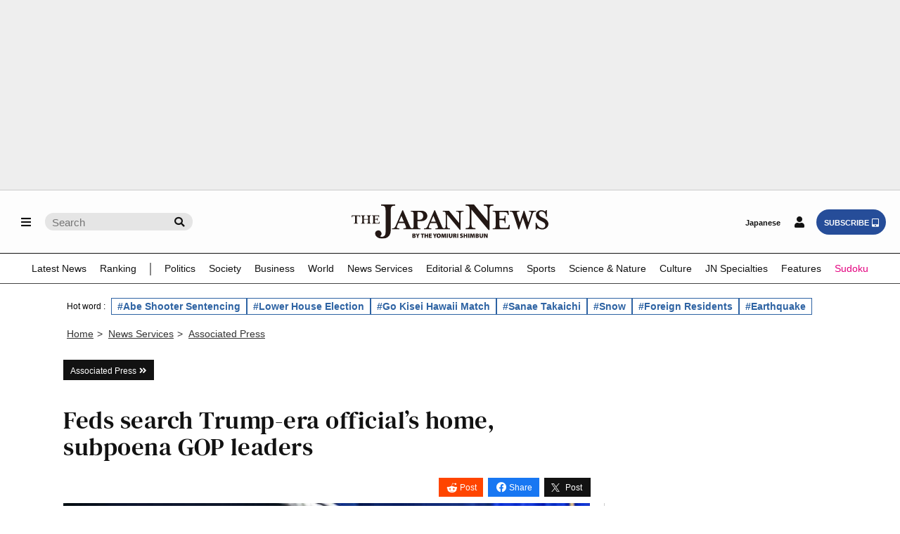

--- FILE ---
content_type: text/html; charset=utf-8
request_url: https://www.google.com/recaptcha/api2/aframe
body_size: 265
content:
<!DOCTYPE HTML><html><head><meta http-equiv="content-type" content="text/html; charset=UTF-8"></head><body><script nonce="tB8CfuIj3luhQ0pJpeRVoQ">/** Anti-fraud and anti-abuse applications only. See google.com/recaptcha */ try{var clients={'sodar':'https://pagead2.googlesyndication.com/pagead/sodar?'};window.addEventListener("message",function(a){try{if(a.source===window.parent){var b=JSON.parse(a.data);var c=clients[b['id']];if(c){var d=document.createElement('img');d.src=c+b['params']+'&rc='+(localStorage.getItem("rc::a")?sessionStorage.getItem("rc::b"):"");window.document.body.appendChild(d);sessionStorage.setItem("rc::e",parseInt(sessionStorage.getItem("rc::e")||0)+1);localStorage.setItem("rc::h",'1769013440625');}}}catch(b){}});window.parent.postMessage("_grecaptcha_ready", "*");}catch(b){}</script></body></html>

--- FILE ---
content_type: text/css
request_url: https://japannews.yomiuri.co.jp/wp-content/themes/thejapannews_ver1/css/page.css?1223
body_size: 52487
content:
/* ■■■■■■■■■■■■
page
■■■■■■■■■■■■■ */

/* figure,img リセット */
.single_page .horizontal,
.single_page .horizontal_s,
.single_page .horizontal img,
.single_page .horizontal_s img,
.single_page .vertical_short, .single_page .vertical_short_s,
.single_page .vertical_long, .single_page .vertical_long_s,
.single_page .vertical_short img, .single_page .vertical_short_s img,
.single_page .vertical_long img, .single_page .vertical_long_s img,
.business figure, .business img,
.profile figure, .profile img,
.fix_page figure, .fix_page img {object-fit:fill; height:auto; 
 position:static; padding:0;text-align: center;}

/* ■■■■■■■■■■■■
single_page 
■■■■■■■■■■■■■ */

/* single_page figure */
.single_page figure:first-of-type {margin-top:0!important;}
.single_page .horizontal {margin:40px 0 30px;}
.single_page .vertical_short, .single_page .vertical_long {background:#f5f5f5; margin:40px 0 30px;text-align: center;}
@media screen and (min-width:768px) {
.single_page .vertical_short, .single_page .vertical_long {background:#f5f5f5; margin:40px 40px 30px;text-align: center;}
}

.single_page figcaption {
background:#fff;
font-size:.78rem;
text-align:right;
line-height:1.4;
color:#121212;
padding-top:5px;
padding-left:20%; 
}

.single_page .vertical_short img, .single_page .vertical_short_s img {
width:100%;
height:auto;
margin:0 auto;
}
@media screen and (min-width:768px) {
.single_page .vertical_short img, .single_page .vertical_short_s img {width:90%;}
}

.single_page .photo-double {
    align-items: center;
}
.single_page .vertical_long img {
width:auto;
max-height:450px;
margin:0 auto;
}
@media screen and (min-width:768px) {
.single_page .vertical_long img {max-height:550px;}
}

/*　画像縮小表示 */
@media screen and (min-width:768px) {
.horizontal_s{
width: 45%;
float: left;
margin: 0 40px 30px 0;
}
}

@media screen and (min-width:768px) {
.vertical_short_s{
width: 45%;
float: left;
margin: 0 40px 30px 0;
background: #f5f5f5;
}
}

/* 縦画像縦並び */
.vertical_long_s:nth-of-type(2) {
    clear: both;
}

.vertical_long_s img{
object-fit: contain !important;
max-height: 450px;
width: 100%;
margin: 0 auto;
}

@media screen and (min-width:768px) {
.vertical_long_s img{
max-height: 550px;
width: 100%;
}
}

@media screen and (min-width:768px) {
.vertical_long_s{ 
width: 35%;
/* width: 43%; */
float: left;
background: #f5f5f5;
margin: 0 40px 30px 0;
}
}

/* --- single_page bloc1 --- */
.single_page {margin-top:20px;}

.single_page .bloc_1 {margin-bottom:15px;}
.single_page .bloc_2,
.single_page .bloc_3,
.single_page .bloc_4 {margin-bottom:40px;}
@media screen and (min-width:990px) {
.single_page .bloc_1 {max-width:70%; padding-right:20px;}
}

.single_page i,.articleLeadArea i {margin-right:5px;}
.single_page figcaption span {color:#777; font-size:.8rem;}

.single_page .bloc_1 ul:nth-of-type(1) {margin-top:10px;}
.single_page .bloc_1 ul:nth-of-type(1) li {margin-bottom:5px;}
.single_page .design_1 {padding:10px 10px 7px; margin-bottom:5px;}

.design_1_single_categoryLink a:hover .design_1{color:#ededed; transition: 0s;}
.design_1_single_categoryLink a:hover i::before{color:#fff;right:-14px;transition: 0.3s;}
.design_1_single_categoryLink .design_1{padding-right: 15px;}
.design_1_single_categoryLink i {position:relative;}
.design_1_single_categoryLink i::before {position:absolute;top:-4px;right:-10px;transition: 0.3s;}

@media screen and (min-width:768px) {
.single_page .bloc_1 ul:nth-of-type(1) {display:flex;}
.single_page .bloc_1 ul:nth-of-type(1) li:nth-child(2) {margin-left:10px;}
}

.single_page .design_3  {
display: inline-block;
color: #121212;
background: #eee;
padding:8px 10px 7px;
border:1px solid #ddd;
}
@media screen and (min-width:768px) {
.single_page .design_3 {padding:7px 10px;}
}

/* single_page h1 */
.single_page h1 {
font-family:'DM Serif Text'; font-weight:400; letter-spacing:.5px;
font-size:1.9rem;
line-height:1.1;
margin-top:20px;
margin-bottom:30px;
color: #121212;
}
@media screen and (min-width:768px) {
.single_page  h1 {font-size:2.2rem;color: #121212;}
}

.single_page h2 {
font-family:'DM Serif Text';
font-weight:400;
letter-spacing:.5px;
font-size:1.7rem;
margin:40px 0 25px;
}
/* --- */
.single_original h1,
.single_science-tec h1,
.single_features h1 {
letter-spacing:.5px; font-size:1.8rem;
}
@media screen and (min-width:768px) {
.single_original h1, .single_science-tec h1, .single_features h1 {font-size:2.4rem;}
}

/* --- single_page bloc2 --- */
.single_page .bloc_2 p {
font-family:Times New Roman,serif;
font-size:1.22rem;
line-height:1.45;
color:#2a2a2a;
margin-bottom:1.4rem;
}

.single_page .bloc_2 .byline {font-family: 'Helvetica Neue',Helvetica,Arial,Sans-Serif; 
letter-spacing:0;
font-size:1.05rem; font-weight:bold; margin-bottom:2px;}

.single_page .bloc_2 .postdate {font-family:Georgia,serif; font-size:.95rem; color:#555; font-style:italic;}

.single_page .bloc_2 .information {background:#eee; padding:30px 20px; margin-bottom:10px;}
@media screen and (min-width:768px) {
.single_page .bloc_2 .information {padding:35px;}
}
.single_page .bloc_2 .information p:nth-of-type(1){
font-family: 'Helvetica Neue',Helvetica,Arial,Sans-Serif;
color:#fff;
background:#333;
display:inline-block;
float:left;
font-size:.95rem;
padding:5px 10px;
margin:0 20px 0 0;
}
.single_page .bloc_2 .information p:last-of-type{margin-bottom:0!important}
.single_page .bloc_2 hr {border-top:2px solid #121212; margin-bottom:15px;}

/* --- Campaign --- */
.frame_type1 {
position: relative;
max-width:650px;
margin:0 auto 40px;
padding:40px;
}
.frame_type1::before {
position: absolute;
top: 0;
right: 0;
bottom: 0;
left: 0;
content: "";
background:
radial-gradient(circle at top left, transparent 20px, #333 20px, #333 23px, transparent 23px) left top / 23px 23px no-repeat,
radial-gradient(circle at top right, transparent 20px, #333 20px, #333 23px, transparent 23px) right top / 23px 23px no-repeat,
radial-gradient(circle at bottom left, transparent 20px, #333 20px, #333 23px, transparent 23px) left bottom / 23px 23px no-repeat,
radial-gradient(circle at bottom right, transparent 20px, #333 20px, #333 23px, transparent 23px) right bottom / 23px 23px no-repeat,
linear-gradient(90deg, transparent 20px, #333 23px) left top / 51% 3px no-repeat,
linear-gradient(-90deg, transparent 20px, #333 23px) right top / 51% 3px no-repeat,
linear-gradient(90deg, transparent 20px, #333 23px) left bottom / 51% 3px no-repeat,
linear-gradient(-90deg, transparent 20px, #333 23px) right bottom / 51% 3px no-repeat,
linear-gradient(180deg, transparent 20px, #333 23px) left top / 3px 51% no-repeat,
linear-gradient(0deg, transparent 20px, #333 23px) left bottom / 3px 51% no-repeat,
linear-gradient(180deg, transparent 20px, #333 23px) right top / 3px 51% no-repeat,
linear-gradient(0deg, transparent 20px, #333 23px) right bottom / 3px 51% no-repeat;
}
.frame_type1::after {
position: absolute;
top: 10px;
right: 10px;
bottom: 10px;
left: 10px;
content: "";
box-shadow: 0 0 0 1px #aaa;
}

/* single_page Gallery */
.gallery {margin:40px 0 30px;}
.gallery .zoom{
position: static;
}
.gallery .g_select figure{
position: relative;
padding-top:66%;
background: #f5f5f5;
margin-bottom:5px;
}
.gallery .g_select img{
position: absolute;
top: 50%;left: 50%;
width: auto;
height: 100%;
transform: translate(-50%, -50%);
}
.gallery .g_select p{
font-family: 'Helvetica Neue',Helvetica,Arial,Sans-Serif;
font-size: .8rem;
text-align: right;
line-height: 1.5;
color: #121212;
padding:0 10px;
margin-bottom:15px;
}
/* --- */
.gallery #g_list5_1 li, .gallery #g_list5_2 li, .gallery #g_list5_3 li,
.gallery #g_list6_1 li, .gallery #g_list6_2 li, .gallery #g_list6_3 li,
.gallery #g_list7_1 li, .gallery #g_list7_2 li, .gallery #g_list7_3 li,
.gallery #g_list8_1 li, .gallery #g_list8_2 li, .gallery #g_list8_3 li {width: calc(100% / 4) !important;}
.gallery .g_list .slick-slide {padding:3px;}
.gallery .g_list figure {
cursor:pointer;
position: relative;
padding-top:65%;
background:#121212;
}
.gallery .g_list img {
position: absolute;
top: 0;
width: 100%;
height: 100%;
object-fit: cover;
}
.gallery .g_list img:hover{
opacity: 0.7;
transition-duration: 0.6s;
}
.gallery .g_list img {opacity:1;}
.gallery .g_list .slick-current img{opacity:0.4;}

/* 事業者、店舗 */
.business p,
.profile p {
font-family: 'Helvetica Neue',Helvetica,Arial,Sans-Serif  !important;
font-size:1.02rem !important;
}
.business p:nth-of-type(1),
.profile p:nth-of-type(1){
font-weight:700;
margin-bottom:10px !important;
}

.business figure.f90 {
float:left;
width:90px;
padding:5px;
border: 1px solid #ccc;
margin:0 20px 5px 0;
}
.business figure.f120 {
float:left;
width:120px;
padding:5px;
border: 1px solid #ccc;
margin:0 20px 5px 0;
}
.business figure.f150 {
float:left;
width:150px;
padding:5px;
border: 1px solid #ccc;
margin:0 20px 5px 0;
}
.business figure.f200 {
float:left;
width:200px;
padding:5px;
border: 1px solid #ccc;
margin:0 20px 5px 0;
}

/* エディター、プロフィール */
.profile figure.man {
float:left;
width:85px;
height:85px;
background:linear-gradient(to bottom, #f5f5f5 0%, #eee 30%, #e5e5e5 60%, #ddd 100%);
border: 1px solid #ddd;
border-radius:50%;
margin:0 20px 10px 0;
overflow:hidden;
}
.profile figure.woman_1 {
float:left;
width:85px;
height:85px;
background:linear-gradient(to bottom, #fff9f4 0%, #fff4ea 30%, #ffefe0 60%, #ffe8d1 100%);
border: 1px solid #ddd;
border-radius:50%;
margin:0 20px 10px 0;
overflow:hidden;
}
.profile img {
width:93%;
height:93%;
margin:2px 0 0 4px;
}
.profile p {
overflow:hidden;
margin-bottom:10px !important;
}
.hr_p02 {clear:both;}

/* Google MAP */
.map_area {margin:10px 0;}
.googlemap {
position:relative;
width:95%;
padding-bottom:56.25%;
height:0;
overflow:hidden;
margin:0 auto;
}
.googlemap iframe {
position: absolute;
top:0;
left:0;
width:100%;
height:100%;
}

/* video YouTube */
.video {width:100%; aspect-ratio:16 / 10; margin-bottom:10px;}
.video p {font-size:1rem!important; margin-bottom:5px!important;}
.video iframe {width:100%; height:96%;}

.video_2 {aspect-ratio:16 / 9; padding:10px; border:1px solid #ccc;}
.video_2 span {font-size:1rem;}
.video_2 iframe {width:100%; height:100%;}

/* videos */
.videos ul{display:flex; flex-wrap:wrap; justify-content:space-between; align-items:flex-start;}
.videos li{width:calc((100% - 20px) / 2); margin-bottom:30px; aspect-ratio:16 / 10;}
.videos li iframe {width:100%; height:100%;}
.videos a {font-family:'DM Serif Text'; display:block; line-height:1.3;}
.videos a:hover {color:#1955a5; transition-duration: .6s;}

/* --Kanta-on-Manga-- */
.kanta {float:left; width:200px; padding:5px; border:3px solid #333; margin:0 20px 10px 0;}

/* text to speech */
.bloc_2 figcaption .fa-headphones {font-size:.75rem; color:#fff; background:#333; padding:5px 0 5px 7px; margin:0 0 5px 0;}
.bloc_2 figcaption .fa-headphones+i {font-size:.7rem; color:#fff; background:#333; padding:5px; margin:0 0 5px 0;}

/* SNS */
.single_page .sns-button {display:flex; justify-content:flex-end;}
.single_page .sns-button .fb-share,
.single_page .sns-button .reddit-share {margin-right:7px;}

.btn-reddit {
  padding: .55em .8em .5em 2.5em;
  background-color:#FF4500;
  color: #fff;
  font-size:12px;
  cursor: pointer;
  position: relative;
  text-decoration: none;
  transition: all 0.3s ease 0s;
}
.btn-reddit::after {
  position: absolute;
  content: '\f281';
  font-family: 'Font Awesome 5 Brands';
  font-weight: 400;
  top: 50%;
  left: .7em;
  transform: translateY(-50%);
  font-size: 1.3em;
}

.btn-facebook {
  padding: .55em .8em .5em 2.5em;
  background-color: #1877f2;
  color: #fff;
  font-size:12px;
  cursor: pointer;
  position: relative;
  text-decoration: none;
  transition: all 0.3s ease 0s;
}
.btn-facebook::after {
  position: absolute;
  content: '\f09a';
  font-family: 'Font Awesome 5 Brands';
  font-weight: 400;
  top: 50%;
  left: .8em;
  transform: translateY(-50%);
  font-size: 1.2em;
}

.btn-twitter {
    padding: .55em 1em .5em 2.5em;
    background-color: #121212;
    color: #fff;
    font-size: 12px;
    cursor: pointer;
    position: relative;
    text-decoration: none;
}
.btn-twitter::after {
    position: absolute;
    background-image: url(https://japannews.yomiuri.co.jp/wp-content/uploads/logo-white.png);
    height: 10px;
    background-size: cover;
    width: 12px;
    height: 12px;
    content: '';
    top: 50%;
    left: .7em;
    transform: translateY(-50%);
    font-size: 1.2em;
}

.sns-button_2 {margin:30px 10px 0 0;}
.sns-button_2 .btn-facebook {background:#fff; color:#121212; border:1px solid #999;}
.sns-button_2 .btn-twitter {background:#fff; color:#121212; border:1px solid #999;}
.sns-button_2 .btn-facebook:hover {background:#eee;}
.sns-button_2 .btn-twitter:hover {background:#eee;}

/* -------------------------------
Google News feed
------------------------------- */
.goolenewsfeed {
width:90%;
text-align:center;
background:#efefef;
padding:15px;
/* margin:40px auto 0; */
margin: 16px auto 0;
}
.goolenewsfeed span {
display:inline-block;
color:#333;
font-family:'Helvetica Neue', Helvetica, Sans-Serif;
font-style:italic;
text-decoration:underline;
font-size:1rem;
margin-bottom:5px;
}
.goolenewsfeed img {width:120px; margin:auto;}
.goolenewsfeed a:hover span {text-decoration:none;}
@media screen and (min-width:768px) {
.goolenewsfeed {padding:20px 40px;  clear: both;}
.goolenewsfeed a {display:flex; align-items:center;}
.goolenewsfeed span {font-size:1.05rem; font-weight:bold; margin:0 20px 0 0;}
.goolenewsfeed img {width:140px; margin:0;}
}

/* -------------------------------
記事下　新着リスト
------------------------------- */
.latestlist,
.Notolist{margin-top:50px;}

.related i {font-size: .85em;}
.related h2 {
font-family: 'Helvetica Neue',Helvetica,Arial,Sans-Serif;
font-size: 1.4em;
font-weight: bold;
margin-bottom:15px;
padding-bottom: 7px;
border-bottom: 1px solid #999;
color: #121212;
}
.related h3 {font-family:'Times New Roman';font-weight:400; color: #121212; font-size: 1.2rem; line-height: 1.1;}
@media screen and (min-width:990px) {
.related h2 {font-size: 1.12em;}
.related h3 {font-size: 1em;}
}
.articleLeadArea{
	max-width: 1000px;
	margin: 0 auto;
}
/* --------------------- */
.latestlist  div,
.popularlist div,
.Notolist div {
margin:0 calc(50% - 50vw);
overflow-x:scroll;
-ms-overflow-style:none;
scrollbar-width:none;
}
.latestlist  div::-webkit-scrollbar,
.popularlist div::-webkit-scrollbar,
.Notolist div::-webkit-scrollbar {display:none;}
/* -------4記事------------ */
.latestlist div>ul,
.Notolist div>ul {
display:flex; justify-content:space-between;
width:1000px; padding:0 18px;
}
.latestlist li,
.Notolist li {width:23.8%; margin-right:1.2%; padding-bottom:40px;}
.latestlist li:last-child,
.Notolist li:last-child {margin-right:0;}
@media screen and (min-width: 768px){
.latestlist div>ul,
.Notolist div>ul {padding:0 30px;}
}
@media screen and (min-width:990px) {
.latestlist div,
.Notolist div{margin:0;}
.latestlist div>ul,
.Notolist div>ul {flex-wrap:wrap; width:auto; padding:0;}
}

/* -------------------------------
記事下　人気リスト
------------------------------- */
/* -------8記事------------ */
.popularlist div>ul {
display:flex; justify-content:space-between;
width:2000px; padding:0 18px;
}
.popularlist li {width:24.1%; margin-right:0.9%; padding-bottom:40px;}
.popularlist li:last-child {margin-right: 0;}

@media screen and (min-width: 768px){
.popularlist div>ul {padding:0 30px;}
}
@media screen and (min-width:990px) {
.popularlist div    {margin:0;}
.popularlist li     {width:23.8%; margin-right:1.2%;}
.popularlist li:nth-child(4n) {margin-right:0;}
.popularlist div>ul {flex-wrap:wrap; width:auto; padding:0;}
}

/* -------------------------------
RANKING
------------------------------- */
.ranking h2 {
font-family:'Helvetica Neue',Helvetica,Arial,Sans-Serif;
color: #fff;
background: #121212;
font-weight: bold;
font-size: .95rem;
line-height: 1.4;
letter-spacing:0;
padding: 8px 5px 7px 10px;
border: double 4px #888;
margin-top:0;
margin-bottom:10px;
}
@media screen and (min-width:990px) {
.ranking h2 {
color: #121212;
background: #fff;
font-size: .85rem;
line-height: 1.35;
}
}

.ranking h3 {font-weight:300; line-height: 1.35; font-size: 1.04em;}

/* ■■■■■■■■■■■■
fix_page
■■■■■■■■■■■■■ */

.fix_page {margin-top:40px;}
.fix_page p {
font-family:Times New Roman,serif;
font-size:1.22rem;
line-height:1.45;
color:#2a2a2a;
margin-bottom:1.4rem;
}

.fix_page dd {
font-family: Times New Roman,serif;
font-size: 1.22rem;
line-height: 1.45;
color: #2a2a2a;
margin-bottom: 1.4rem;
}

.fix_page .jn_br {display:block;}
.fix_page .p_japanese_130 {font-size:1.3rem; margin-top:5px;}
.fix_page .p_japanese_150 {font-size:1.3rem;}
@media screen and (min-width:768px) {
.fix_page .jn_br {display:none;}
.fix_page .p_japanese_150 {font-size:1.5rem;}
}

.fix_page .link_1 {
font-size:1rem;
color:#2a2a2a;
padding:5px 15px;
border:double 5px #ccc;
}

.fix_page .website-policies {
text-align:center;
font-weight:bold;
margin-bottom:350px;
}
.fix_page .website-policies p {
margin-bottom:50px;
}
.fix_page .website-policies a {
display:inline-block;
width:300px;
color:#2a2a2a;
font-weight:normal;
padding:10px;
border:solid 1px #aaa;
margin:0 auto;
}
.fix_page .website-policies i {font-size:1rem;}

.fix_page .adjust_10 {margin-bottom:20px;}
@media screen and (min-width:768px) {
.fix_page .adjust_10 {margin-bottom:0;}
}

.table_2 {font-size:.9rem;}
.table_2 th:nth-child(1), .table_2 th:nth-child(2), .table_2 th:nth-child(3) {width:14%;}
.table_2 th:nth-child(4), .table_2 th:nth-child(5) {width:24%;}
.table_2 th {
font-weight:normal;
text-align: left;
padding: 10px;
background-color: #eeeeee;
border: solid 1px #ccc;
}
.table_2 td {padding: 10px; border:solid 1px #ccc;}
.table_2 li {margin-bottom:10px;}

/* ■■■■■■■■■■■■
slick.css
■■■■■■■■■■■■■ */

/* Slider */
.slick-slider
{position: relative;
    display: block;
    box-sizing: border-box;
    -webkit-user-select: none;
       -moz-user-select: none;
        -ms-user-select: none;
            user-select: none;
    -webkit-touch-callout: none;
    -khtml-user-select: none;
    -ms-touch-action: pan-y;
        touch-action: pan-y;
    -webkit-tap-highlight-color: transparent;
}

.slick-list
{position: relative;
display: block;
overflow: hidden;
margin: 0;
padding: 0;
}
.slick-list:focus
{outline: none;}
.slick-list.dragging
{cursor: pointer;
cursor: hand;}

.slick-slider .slick-track,
.slick-slider .slick-list
{    -webkit-transform: translate3d(0, 0, 0);
       -moz-transform: translate3d(0, 0, 0);
        -ms-transform: translate3d(0, 0, 0);
         -o-transform: translate3d(0, 0, 0);
            transform: translate3d(0, 0, 0);
}

.slick-track
{    position: relative;
    top: 0;
    left: 0;
    display: block;
    margin-left: auto;
    margin-right: auto;
}
.slick-track:before,
.slick-track:after
{
    display: table;
    content: '';
}
.slick-track:after
{
    clear: both;
}
.slick-loading .slick-track
{
    visibility: hidden;
}

.slick-slide
{
    display: none;
    float: left;
    height: 100%;
    min-height: 1px;
}
[dir='rtl'] .slick-slide
{
    float: right;
}
.slick-slide img
{
    display: block;
}
.slick-slide.slick-loading img
{
    display: none;
}
.slick-slide.dragging img{pointer-events: none;}
.slick-initialized .slick-slide{display: block;}
.slick-loading .slick-slide{visibility: hidden;}
.slick-vertical .slick-slide
{
    display: block;
    height: auto;
    border: 1px solid transparent;
}
.slick-arrow.slick-hidden {display: none;}

/* ■■■■■■■■■■■■
Noto Peninsula Earthquake damage situation map
■■■■■■■■■■■■■ */
.Noto-iframe-wrap{
    position: relative;
}
.Noto-iframe-full{
    position: absolute;
    bottom: 3px;
    right: 0px;
    color: white;
    background-color:rgba(0,0,0,0.5);
    padding: 10px;
    font-family: Times New Roman,serif;
    letter-spacing: 1px;
}
.Noto-iframe-full:hover{
    background-color: rgba(0,0,0,1);
}
.Noto-iframe-full i{
    margin-left: 3px;
}
.attachment-return{
    text-align: center;
    margin: 40px 0px;
    }
    .attachment-return a{
    font-weight: bold;
    border: double 5px #121212;
    padding: 10px;
    }
    .attachment-return a:hover{
    color: #fff;
    background-color: #121212;
    }
    .attachment-byline{
    border-top: 1px solid #ccc;
    padding-top: 15px;
    }
    .attachment-date{
    margin-bottom: 1.4rem;
    }
    .attachment-text{
    font-family: Times New Roman,serif;
    font-size: 1.22rem;
    color: #2a2a2a;
    margin-bottom: 1.4rem;
    }
    .first-paragraph-content{
    line-height: 1.45;
    }
    .attachment-contents{
    margin: 30px 0;
    }
    .attachment-contents p{
    color: #fff;
    background: #121212;
    font-weight: bold;
    padding: 8px 5px 7px 10px;
    border: double 4px #888;
    margin-bottom: 10px;
    }
    @media screen and (min-width:768px) {
    .attachment-contents{width: 49%;float: left;}
    }
    @media screen and (min-width:990px) {
    .attachment-contents p{color: #121212;background: #fff;}
    .attachment-contents{width: 100%;}
    }
    .attachment-contents ul li{
        border-bottom: 1px solid #ccc;
        padding: 15px 0;
        margin: 0 5px;
    }
.attachment-button{
display: flex;
align-items: center;
justify-content: space-between;
padding: 0 3%;
}
@media screen and (min-width:768px) {
.attachment-button{padding: 0 30%;}
}
.attachment-button a{
color: #121212;
font-family: 'Helvetica Neue',Helvetica,Arial,Sans-Serif;
font-weight: bold;
}
.attachment-next, .attachment-prev{
font-size: 0.88rem;
}
.attachment-next i{
margin-left: 5px;
margin-right: 0px;
}
.zoom{
position: relative;
display: inline-block;
}
@media screen and (min-width:990px) {
.zoom{display: block;}
}
.zoom::after{
background-image: url(https://japannews.yomiuri.co.jp/wp-content/uploads/2025/02/zoom2.png);
background-size: 75px 30px;
content: "";
background-repeat: no-repeat;
position: absolute;
right: 0;
bottom: 0;
display: block;
width: 75px;
height: 30px;
}
/* -------------------------------
写真横並び
------------------------------- */
.photo-gallery{
display: grid;
grid-template-columns: auto auto;
}
.photo-gallery figcaption{
grid-column: span 2;
}

/* -------------------------------
Paris Olympic Schedule
------------------------------- */
.olympic-2024-schedule {
width: 100%;
margin-top: 24px;
margin-bottom: 100px;
}
@media screen and (max-width: 599px) {
.olympic-2024-schedule {
margin-top: 16px;
}
}
.olympic-2024-schedule_table {
border-collapse: collapse;
border-spacing: 0;
width: 100%;
}
@media screen and (max-width: 599px) {
.olympic-2024-schedule_table {
border-collapse: separate;
width: 520px;
}
}
.olympic-2024-schedule_table th,
.olympic-2024-schedule_table td {
min-width: 18px;
vertical-align: middle;
padding: 8px 0;
border: 1px solid #ccc;
color: #000;
font-size: 14px;
text-align: center;
}
@media screen and (max-width: 599px) {
.olympic-2024-schedule_table th,
.olympic-2024-schedule_table td {
min-width: 30px;
font-size: 12px;
border: none;
border-top: 1px solid #ccc;
border-left: 1px solid #ccc;
}
}
@media screen and (max-width: 599px) {
.olympic-2024-schedule_table th:first-child,
.olympic-2024-schedule_table td:first-child {
border-right: 1px solid #ccc;
}
}
@media screen and (max-width: 599px) {
.olympic-2024-schedule_table th {
border: none;
border-top: 1px solid #ccc;
/* z-index: 2; */
}
}
@media screen and (max-width: 599px) {
.olympic-2024-schedule_table td:last-of-type {
border-right: none;
}
}
.olympic-2024-schedule_table .highlight {
background-color: rgb(255, 255, 233);
}
.olympic-2024-schedule_table .icon-gameday {
display: block;
width: 14px;
height: 14px;
margin: 0 auto;
border-radius: 50%;
border: solid 2px #07407b;
box-sizing: border-box;
}
.olympic-2024-schedule_table .icon-medalday {
display: block;
width: 14px;
height: 14px;
margin: 0 auto;
border-radius: 50%;
border: solid 2px #07407b;
box-sizing: border-box;
position: relative;
z-index: -1;
}
.olympic-2024-schedule_table .icon-medalday:before {
content: "";
display: block;
width: 16px;
height: 10px;
background-image: url(https://japannews.yomiuri.co.jp/wp-content/uploads/2024/07/schedule-medal-2.png);
background-size: contain;
background-repeat: no-repeat;
position: absolute;
left: -3px;
top: -10px;
}
.olympic-2024-schedule_table .icon-medalday.gold {
background: #d7c378;
border: solid 2px #d7c378;
}
.olympic-2024-schedule_table .icon-medalday.silver {
background: #808080;
border: solid 2px #808080;
}
.olympic-2024-schedule_table .icon-medalday.copper {
background: #8c4841;
border: solid 2px #8c4841;
}
.olympic-2024-schedule_table .icon-ceremony {
display: block;
width: 14px;
height: 14px;
margin: 0 auto;
border-radius: 50%;
border: double 4px #07407b;
box-sizing: border-box;
position: relative;
z-index: -1;
}
.olympic-2024-schedule_table .icon-ceremony:before {
content: "";
width: 7px;
height: 7px;
position: absolute;
background: #07407b;
border-radius: 50%;
top: 0;
bottom: 0;
left: 0;
right: 0;
margin: auto;
}
.olympic-2024-schedule_header {
position: sticky;
top: -1px;
left: 0;
background: #f2f4f7;
border-top: 1px solid #ccc;
border-bottom: none;
/* z-index: 2; */
}
.olympic-2024-schedule_header-fixed {
position: sticky;
top: 34px;
background: #fff;
/* z-index: 1; */
}
.olympic-2024-schedule_header-fixed a {
color: #1e2428;
}
@media screen and (max-width: 599px) {
.olympic-2024-schedule_header-fixed {
z-index: -2;
}
.olympic-2024-schedule_header-fixed th {
border-left: 1px solid #ccc;
}
.olympic-2024-schedule_header-fixed th:before {
border-right: none !important;
}
.olympic-2024-schedule_header-fixed th:first-child {
border-right: none;
}
}
.olympic-2024-schedule_header-fixed .saturday {
color: #0045ff;
font-weight: bold;
}
.olympic-2024-schedule_header-fixed .saturday a {
color: #0045ff;
}
.olympic-2024-schedule_header-fixed .sunday {
color: #f9026b;
font-weight: bold;
}
.olympic-2024-schedule_header-fixed .sunday a {
color: #f9026b;
}
@media screen and (max-width: 599px) {
.olympic-2024-schedule_header:not(:first-of-type) {
border-left: 1px solid #ccc;
}
.olympic-2024-schedule_header:nth-child(2) {
z-index: -2;
}
.olympic-2024-schedule_header:nth-child(3) {
z-index: -2;
}
}
.olympic-2024-schedule_footer {
position: sticky;
top: 0;
left: 0;
background: #f2f4f7;
border-top: none;
border-bottom: 1px solid #ccc !important;
}
@media screen and (max-width: 599px) {
.olympic-2024-schedule_footer {
z-index: 1;
}
}
@media screen and (max-width: 599px) {
.olympic-2024-schedule_footer-fixed th:not(:first-child) {
border-left: 1px solid #ccc;
}
}
.olympic-2024-schedule_footer-fixed a {
color: #1e2428;
}
.olympic-2024-schedule_footer-fixed .saturday {
color: #0045ff;
font-weight: bold;
}
.olympic-2024-schedule_footer-fixed .saturday a {
color: #0045ff;
}
.olympic-2024-schedule_footer-fixed .sunday {
color: #f9026b;
font-weight: bold;
}
.olympic-2024-schedule_footer-fixed .sunday a {
color: #f9026b;
}
@media screen and (max-width: 599px) {
.olympic-2024-schedule_footer.border {
border-left: 1px solid #ccc;
z-index: -2;
}
}
.olympic-2024-schedule_games-title {
width: 190px;
height: 40px;
text-align: left !important;
padding: 3px 8px !important;
background-color: #fff;
}
@media screen and (max-width: 599px) {
.olympic-2024-schedule_games-title {
min-width: 110px !important;
position: sticky;
left: 0;
}
}
.olympic-2024-schedule_games-title a {
color: #1e2428;
}
.olympic-2024-schedule_games-title .ceremony {
font-weight: bold;
padding-left: 8px;
}
@media screen and (max-width: 599px) {
.olympic-2024-schedule_games-title .ceremony {
padding-left: 0;
}
}
.olympic-2024-schedule_games-link {
color: #1e2428;
font-weight: bold;
text-decoration: none;
padding: 0 0 0 43px;
background-size: 36px auto;
background-repeat: no-repeat;
background-position: left center;
display: flex;
align-items: center;
height: 100%;
}


@media screen and (max-width: 599px) {
.olympic-2024-schedule_games-link {
background-image: none !important;
padding: 0;
}
}
.olympic-2024-schedule_games-link.athletics {
background-image: url(https://japannews.yomiuri.co.jp/wp-content/uploads/2024/07/paris_olympics_icon_ath.png);
}
.olympic-2024-schedule_games-link.archery {
background-image: url(https://japannews.yomiuri.co.jp/wp-content/uploads/2024/07/paris_olympics_icon_archery.png);
}
.olympic-2024-schedule_games-link.gymnastics-artistic {
background-image: url(https://japannews.yomiuri.co.jp/wp-content/uploads/2024/07/paris_olympics_icon_artistic-gymnastics.png);
}
.olympic-2024-schedule_games-link.artistic-swimming {
background-image: url(https://japannews.yomiuri.co.jp/wp-content/uploads/2024/07/paris_olympics_icon_artistic-swimming.png);
}
.olympic-2024-schedule_games-link.badminton {
background-image: url(https://japannews.yomiuri.co.jp/wp-content/uploads/2024/07/paris_olympics_icon_badminton.png);
}
.olympic-2024-schedule_games-link.basketball {
background-image: url(https://japannews.yomiuri.co.jp/wp-content/uploads/2024/07/paris_olympics_icon_basketball.png);
}
.olympic-2024-schedule_games-link.basketball3on3 {
background-image: url(https://japannews.yomiuri.co.jp/wp-content/uploads/2024/07/paris_olympics_icon_basketball_3x3.png);
}
.olympic-2024-schedule_games-link.beach-volleyball {
background-image: url(https://japannews.yomiuri.co.jp/wp-content/uploads/2024/07/paris_olympics_icon_volleyball.png);
}
.olympic-2024-schedule_games-link.cycling-bmx-freestyle {
background-image: url(https://japannews.yomiuri.co.jp/wp-content/uploads/2024/07/paris_olympics_icon_cycling-bmx-freestyle.png);
}
.olympic-2024-schedule_games-link.cycling-bmx-racing {
background-image: url(https://japannews.yomiuri.co.jp/wp-content/uploads/2024/07/paris_olympics_icon_cycling-bmx-racing.png);
}
.olympic-2024-schedule_games-link.boxing {
background-image: url(https://japannews.yomiuri.co.jp/wp-content/uploads/2024/07/paris_olympics_icon_boxing.png);
}
.olympic-2024-schedule_games-link.breaking {
background-image: url(https://japannews.yomiuri.co.jp/wp-content/uploads/2024/07/paris_olympics_icon_breaking.png);
}
.olympic-2024-schedule_games-link.canoe-kayak-slalom {
background-image: url(https://japannews.yomiuri.co.jp/wp-content/uploads/2024/07/paris_olympics_icon_canoe-kayak-slalom.png);
}
.olympic-2024-schedule_games-link.canoe {
background-image: url(https://japannews.yomiuri.co.jp/wp-content/uploads/2024/07/paris_olympics_icon_canoe-kayak-flatwater.png);
}
.olympic-2024-schedule_games-link.cycling-track {
background-image: url(https://japannews.yomiuri.co.jp/wp-content/uploads/2024/07/paris_olympics_icon_cycling-track.png);
}
.olympic-2024-schedule_games-link.diving {
background-image: url(https://japannews.yomiuri.co.jp/wp-content/uploads/2024/07/paris_olympics_icon_diving.png);
}
.olympic-2024-schedule_games-link.equestrian {
background-image: url(https://japannews.yomiuri.co.jp/wp-content/uploads/2024/07/paris_olympics_icon_equestrian.png);
}
.olympic-2024-schedule_games-link.fencing {
background-image: url(https://japannews.yomiuri.co.jp/wp-content/uploads/2024/07/paris_olympics_icon_fencing.png);
}
.olympic-2024-schedule_games-link.football {
background-image: url(https://japannews.yomiuri.co.jp/wp-content/uploads/2024/07/paris_olympics_icon_football.png);
}
.olympic-2024-schedule_games-link.golf {
background-image: url(https://japannews.yomiuri.co.jp/wp-content/uploads/2024/07/paris_olympics_icon_golf.png);
}
.olympic-2024-schedule_games-link.handball {
background-image: url(https://japannews.yomiuri.co.jp/wp-content/uploads/2024/07/paris_olympics_icon_handball.png);
}
.olympic-2024-schedule_games-link.hockey {
background-image: url(https://japannews.yomiuri.co.jp/wp-content/uploads/2024/07/paris_olympics_icon_hockey.png);
}
.olympic-2024-schedule_games-link.judo {
background-image: url(https://japannews.yomiuri.co.jp/wp-content/uploads/2024/07/paris_olympics_icon_judo.png);
}
.olympic-2024-schedule_games-link.open-water-swimming {
background-image: url(https://japannews.yomiuri.co.jp/wp-content/uploads/2024/07/paris_olympics_icon_marathon-swimming.png);
}
.olympic-2024-schedule_games-link.modern-pentathlon {
background-image: url(https://japannews.yomiuri.co.jp/wp-content/uploads/2024/07/paris_olympics_icon_modern-pentathlon.png);
}
.olympic-2024-schedule_games-link.cycling-mountain-bike {
background-image: url(https://japannews.yomiuri.co.jp/wp-content/uploads/2024/07/paris_olympics_icon_cycling-mountain-bike.png);
}
.olympic-2024-schedule_games-link.gymnastics-rhythmic {
background-image: url(https://japannews.yomiuri.co.jp/wp-content/uploads/2024/07/paris_olympics_icon_rhythmic-gymnastics.png);
}
.olympic-2024-schedule_games-link.cycling {
background-image: url(https://japannews.yomiuri.co.jp/wp-content/uploads/2024/07/paris_olympics_icon_cycling-road.png);
}
.olympic-2024-schedule_games-link.boat {
background-image: url(/graphics/olympic/2024/images/boat.svg);
}
.olympic-2024-schedule_games-link.rowing {
background-image: url(https://japannews.yomiuri.co.jp/wp-content/uploads/2024/07/paris_olympics_icon_boat.png);
}
.olympic-2024-schedule_games-link.rugby {
background-image: url(https://japannews.yomiuri.co.jp/wp-content/uploads/2024/07/paris_olympics_icon_rugby-sevens.png);
}
.olympic-2024-schedule_games-link.sailing {
background-image: url(https://japannews.yomiuri.co.jp/wp-content/uploads/2024/07/paris_olympics_icon_sailing.png);
}
.olympic-2024-schedule_games-link.shooting {
background-image: url(https://japannews.yomiuri.co.jp/wp-content/uploads/2024/07/paris_olympics_icon_shooting.png);
}
.olympic-2024-schedule_games-link.skateboarding {
background-image: url(https://japannews.yomiuri.co.jp/wp-content/uploads/2024/07/paris_olympics_icon_skateboarding.png);
}
.olympic-2024-schedule_games-link.sport-climbing {
background-image: url(https://japannews.yomiuri.co.jp/wp-content/uploads/2024/07/paris_olympics_icon_sport-climbing.png);
}
.olympic-2024-schedule_games-link.row-header {
background-image: url(/graphics/olympic/2024/images/row-header.svg);
}
.olympic-2024-schedule_games-link.surfing {
background-image: url(https://japannews.yomiuri.co.jp/wp-content/uploads/2024/07/paris_olympics_icon_surfing.png);
}
.olympic-2024-schedule_games-link.swimming {
background-image: url(https://japannews.yomiuri.co.jp/wp-content/uploads/2024/07/paris_olympics_icon_swimming.png);
}
.olympic-2024-schedule_games-link.table-tennis {
background-image: url(https://japannews.yomiuri.co.jp/wp-content/uploads/2024/07/paris_olympics_icon_table-tennis.png);
}
.olympic-2024-schedule_games-link.taekwondo {
background-image: url(https://japannews.yomiuri.co.jp/wp-content/uploads/2024/07/paris_olympics_icon_taekwondo.png);
}
.olympic-2024-schedule_games-link.tennis {
background-image: url(https://japannews.yomiuri.co.jp/wp-content/uploads/2024/07/paris_olympics_icon_tennis.png);
}
.olympic-2024-schedule_games-link.trampoline {
background-image: url(https://japannews.yomiuri.co.jp/wp-content/uploads/2024/07/paris_olympics_icon_trampoline-gymnastics.png);
}
.olympic-2024-schedule_games-link.triathlon {
background-image: url(https://japannews.yomiuri.co.jp/wp-content/uploads/2024/07/paris_olympics_icon_triathlon.png);
}
.olympic-2024-schedule_games-link.volleyball {
background-image: url(https://japannews.yomiuri.co.jp/wp-content/uploads/2024/07/paris_olympics_icon_beach-volleyball.png);
}
.olympic-2024-schedule_games-link.water-polo {
background-image: url(https://japannews.yomiuri.co.jp/wp-content/uploads/2024/07/paris_olympics_icon_water-polo.png);
}
.olympic-2024-schedule_games-link.weightlifting {
background-image: url(https://japannews.yomiuri.co.jp/wp-content/uploads/2024/07/paris_olympics_icon_weightlifting.png);
}
.olympic-2024-schedule_games-link.wrestling {
background-image: url(https://japannews.yomiuri.co.jp/wp-content/uploads/2024/07/paris_olympics_icon_wrestling.png);
}

.olympic-2024-schedule_icon-list {
display: flex;
justify-content: flex-end;
align-items: baseline;
}
@media screen and (max-width: 599px) {
.olympic-2024-schedule_icon-list {
margin-right: 16px;
}
}
.olympic-2024-schedule_icon-item {
position: relative;
}
.olympic-2024-schedule_icon-item:not(:last-child) {
margin-right: 16px;
}
.olympic-2024-schedule_icon-item.gameday:before {
content: "";
display: inline-block;
margin-right: 5px;
width: 14px;
height: 14px;
border-radius: 50%;
border: solid 2px #07407b;
box-sizing: border-box;
}
.olympic-2024-schedule_icon-item.ceremony:before {
content: "";
display: inline-block;
margin-right: 5px;
width: 15px;
height: 15px;
border-radius: 50%;
border: solid 2px #07407b;
box-sizing: border-box;
}
.olympic-2024-schedule_icon-item.ceremony:after {
content: "";
width: 9px;
height: 9px;
position: absolute;
background: #07407b;
border-radius: 50%;
top: -3px;
bottom: 0;
left: 3px;
margin: auto;
}
.olympic-2024-schedule_icon-item.medalday {
display: inline-flex;
}
.olympic-2024-schedule_icon-item.medalday:before {
content: "";
display: inline-block;
background-image: url(https://japannews.yomiuri.co.jp/wp-content/uploads/2024/07/schedule-medal-3.png);
width: 16px;
height: 22px;
background-size: contain;
background-repeat: no-repeat;
margin-right: 2px;

}
@media screen and (max-width: 599px) {
.olympic-2024-schedule_inner {
margin: 0 16px;
overflow: scroll;
border-left: 1px solid #ccc;
border-right: 1px solid #ccc;
}
}

.olympic-2024-schedule .day-of-week {
 font-size: 0.7em;
 font-weight: lighter;
}
/* -------------------------------
sudoku下ボタン
------------------------------- */
.related_autumnFoliage_article .sudoku_related_text{
	color: #2a2a2a;
}
.sudoku_returnTopPage{
	display: block;
    border: 1px solid #000;
    width: 200px;
    text-align: center;
    padding: 16px;
    margin: 0 auto 56px;
    background: #fff;
	color: #000;
}
.sudoku_returnTopPage:hover{
	background: #efefef;
}
.cherryBlossomsMap_sudoku{
	background: none;
	width: 100%;
    margin: 0 auto 70px;
}
.cherryBlossomsMap_sudoku .info_img{
	max-width: 1000px;
	padding: 0;
}

/* -------------------------------
桜MAP
------------------------------- */
.cherryBlossomsMap {
    margin-bottom: 70px;
}
.cherryBlossomsMap .cherryBlossomsH1 {
    color: #fd838f;
    font-size: 28px;
    margin-bottom: 16px;
}
.cherryBlossomsMap .cherryBlossomsMap_p {
    border: 1px solid #c3c3c3;
    padding: 10px;
    background: #fbfbfb;
    margin-bottom: 48px;
    font-size: 16px;
}
.cherryBlossomsMap .flourish-embed {
    border: 1px solid #c3c3c3;
}
.cherryBlossoms_related_box .hr_p02{
	display: none;
}
.cherryBlossoms_related_box {
	display: unset;
}
.cherryBlossoms_related_box .business {
    width: 100%;
    flex-shrink: 0;
    margin-right: 8px;
	margin-bottom: 16px;
}
.cherryBlossoms_related_box .business > a{
	display: flex;
}
.cherryBlossomsMap .cherryBlossoms_related_box .business .f150{
	width: 210px;
	margin-right: 16px;
	padding: 0;
}
.cherryBlossomsMap .flourish-map-pc {
	display: none;
}
.cherryBlossomsMap .flourish-map-sp {
	display: block;
}
.cherryBlossomsMap .cherryBlossoms_related_box .business .f150 img {
    object-fit: cover;
	height: 100px;
}
.cherryBlossomsMap .cherryBlossoms_related_box .business .ts_110 {
    color: #000;
    font-size: 16px !important;
}
.cherryBlossomsMap .cherryBlossoms_related_box .business:hover .ts_110 {
    color: #fd838f;
	transition : all 0.5s ease 0s;
}
@media screen and (min-width: 500px) {
	.cherryBlossomsMap .cherryBlossoms_related_box .business .f150{
		width: 210px;
	}
}
@media screen and (min-width: 767px) {
    .cherryBlossomsMap .cherryBlossomsH1 {
        font-size: 36px;
    }
    .cherryBlossomsMap .cherryBlossomsMap_p {
        font-size: 20px;
    }
	.cherryBlossoms_related_box {
		display: grid;
		grid-template-columns: repeat(auto-fit, minmax(220px, 1fr));
	}
    .cherryBlossoms_related_box .business {
		width: 45%;
        height: 300px;
        flex-shrink: 0;
        margin-right: 8px;
        margin-bottom: 0;
        max-width: 220px;
        min-width: 210px;
    }
	.cherryBlossoms_related_box .business > a{
		display: block;
	}
	.cherryBlossomsMap .cherryBlossoms_related_box .business .w_90{
		width: 100%;
	}
	.cherryBlossomsMap .cherryBlossoms_related_box .business .f150 img {
    	height: 140px;
    	object-fit: cover;
	}
	.cherryBlossomsMap .flourish-map-pc {
		display: block;
	}
	.cherryBlossomsMap .flourish-map-sp {
		display: none;
	}
}
@media screen and (min-width: 990px) {
    .cherryBlossoms_related_box .business {
        width: 20%;
        height: 300px;
        flex-shrink: 0;
    }
}

/* -------------------------------
桜アニメーション
------------------------------- */
.cherryBlossomsMap_sakura {
    z-index: -1;
    position: absolute;
    padding: 0;
    margin: 0;
    width: 100%;
    height: 100%;
    display: flex;
    justify-content: center;
    align-items: center;
    right: -2px;
    top: -35px;
}
.cherryBlossomsMap_sakura li {
    width: 30px;
    position: absolute;
    list-style: none;
    top: -50px;
    animation: cherryBlossomsMap_fall 4s linear infinite, cherryBlossomsMap_rotate1 2s ease-in-out infinite alternate;
}
@keyframes cherryBlossomsMap_fall {
    to {
        top: 120%;
    }
}
@keyframes cherryBlossomsMap_rotate1 {
    from {
        transform: translateX(0px) rotate(0deg);
    }
    to {
        transform: translateX(200px) rotate(-80deg) rotateX(180deg);
    }
}
@keyframes cherryBlossomsMap_rotate2 {
    from {
        transform: translateX(200px) rotate(-45deg);
    }
    to {
        transform: translateX(0px) rotate(0deg);
    }
}
.cherryBlossomsMap_sakura li:nth-child(1) {
    left: 0;
    animation: cherryBlossomsMap_fall 245s linear infinite, cherryBlossomsMap_rotate1 3s ease-in-out infinite alternate;
}
.cherryBlossomsMap_sakura li:nth-child(2) {
    left: 5vw;
    animation: cherryBlossomsMap_fall 305s linear infinite, cherryBlossomsMap_rotate1 2s ease-in-out infinite alternate;
}
.cherryBlossomsMap_sakura li:nth-child(3) {
    left: 15vw;
    animation: cherryBlossomsMap_fall 210s linear infinite, cherryBlossomsMap_rotate1 3.5s ease-in-out infinite alternate;
}
.cherryBlossomsMap_sakura li:nth-child(4) {
    left: 30vw;
    animation: cherryBlossomsMap_fall 197s linear infinite, cherryBlossomsMap_rotate2 4s ease-in-out infinite alternate;
}
.cherryBlossomsMap_sakura li:nth-child(5) {
    left: 40vw;
    animation: cherryBlossomsMap_fall 340s linear infinite, cherryBlossomsMap_rotate1 4s ease-in-out infinite alternate;
}
.cherryBlossomsMap_sakura li:nth-child(6) {
    left: 55vw;
    animation: cherryBlossomsMap_fall 220s linear infinite, cherryBlossomsMap_rotate2 3s ease-in-out infinite alternate;
}
.cherryBlossomsMap_sakura li:nth-child(7) {
    left: 76vw;
    animation: cherryBlossomsMap_fall 370s linear infinite, cherryBlossomsMap_rotate2 3.5s ease-in-out infinite alternate;
}
.cherryBlossomsMap_sakura li:nth-child(8) {
    left: 84vw;
    animation: cherryBlossomsMap_fall 310s linear infinite, cherryBlossomsMap_rotate1 3s ease-in-out infinite alternate;
}
@media screen and (min-width: 768px){
/* .cherryBlossomsMap_sakura li:nth-child(1) {
    left: 0;
    animation: cherryBlossomsMap_fall 45s linear infinite, cherryBlossomsMap_rotate1 3s ease-in-out infinite alternate;
}
.cherryBlossomsMap_sakura li:nth-child(2) {
    left: 5vw;
    animation: cherryBlossomsMap_fall 35s linear infinite, cherryBlossomsMap_rotate1 2s ease-in-out infinite alternate;
}
.cherryBlossomsMap_sakura li:nth-child(3) {
    left: 15vw;
    animation: cherryBlossomsMap_fall 27s linear infinite, cherryBlossomsMap_rotate1 3.5s ease-in-out infinite alternate;
}
.cherryBlossomsMap_sakura li:nth-child(4) {
    left: 30vw;
    animation: cherryBlossomsMap_fall 37s linear infinite, cherryBlossomsMap_rotate2 4s ease-in-out infinite alternate;
}
.cherryBlossomsMap_sakura li:nth-child(5) {
    left: 40vw;
    animation: cherryBlossomsMap_fall 34s linear infinite, cherryBlossomsMap_rotate1 4s ease-in-out infinite alternate;
}
.cherryBlossomsMap_sakura li:nth-child(6) {
    left: 55vw;
    animation: cherryBlossomsMap_fall 31s linear infinite, cherryBlossomsMap_rotate2 3s ease-in-out infinite alternate;
}
.cherryBlossomsMap_sakura li:nth-child(7) {
    left: 76vw;
    animation: cherryBlossomsMap_fall 50s linear infinite, cherryBlossomsMap_rotate2 3.5s ease-in-out infinite alternate;
}
.cherryBlossomsMap_sakura li:nth-child(8) {
    left: 84vw;
    animation: cherryBlossomsMap_fall 41s linear infinite, cherryBlossomsMap_rotate1 3s ease-in-out infinite alternate;
} */
.cherryBlossomsMap_sakura li:nth-child(1) {
    left: 0;
    animation: cherryBlossomsMap_fall 125s linear infinite, cherryBlossomsMap_rotate1 3s ease-in-out infinite alternate;
}
.cherryBlossomsMap_sakura li:nth-child(2) {
    left: 5vw;
    animation: cherryBlossomsMap_fall 135s linear infinite, cherryBlossomsMap_rotate1 2s ease-in-out infinite alternate;
}
.cherryBlossomsMap_sakura li:nth-child(3) {
    left: 15vw;
    animation: cherryBlossomsMap_fall 75s linear infinite, cherryBlossomsMap_rotate1 3.5s ease-in-out infinite alternate;
}
.cherryBlossomsMap_sakura li:nth-child(4) {
    left: 30vw;
    animation: cherryBlossomsMap_fall 87s linear infinite, cherryBlossomsMap_rotate2 4s ease-in-out infinite alternate;
}
.cherryBlossomsMap_sakura li:nth-child(5) {
    left: 40vw;
    animation: cherryBlossomsMap_fall 114s linear infinite, cherryBlossomsMap_rotate1 4s ease-in-out infinite alternate;
}
.cherryBlossomsMap_sakura li:nth-child(6) {
    left: 55vw;
    animation: cherryBlossomsMap_fall 81s linear infinite, cherryBlossomsMap_rotate2 3s ease-in-out infinite alternate;
}
.cherryBlossomsMap_sakura li:nth-child(7) {
    left: 76vw;
    animation: cherryBlossomsMap_fall 100s linear infinite, cherryBlossomsMap_rotate2 3.5s ease-in-out infinite alternate;
}
.cherryBlossomsMap_sakura li:nth-child(8) {
    left: 84vw;
    animation: cherryBlossomsMap_fall 141s linear infinite, cherryBlossomsMap_rotate1 3s ease-in-out infinite alternate;
}
}

/* 記事につける桜MAPへの導線 */
.related_cherryBlossom_article_h2 a:hover h2{
	color: #fdbcc2 !important;
    transition: all .4s ease;
}
.related_cherryBlossom_article_h2 h2{
	color: #fd838f;
	border-bottom: solid black 2px;
    display: flex;
    align-items: center;
}
.related_cherryBlossom_article_h2 .fa-list-alt:before{
	content: "";
    display: inline-block;
    width: 30px;
    height: 20px;
	background-image: url(https://japannews.yomiuri.co.jp/wp-content/uploads/2025/03/cherry-blossom-icon5.png);
    background-position: center;
    background-size: contain;
    background-repeat: no-repeat;
}
.related_cherryBlossom_article figure.f150{
	width: 150px;
	margin: 0 20px 15px 0;
}
@media screen and (min-width: 500px){
.related_cherryBlossom_article figure.f150,
.related_expoosaka_article figure.f150{
	width: 230px;
	margin: 0 20px 15px 0;
}
}
.related_cherryBlossom_article:hover .ts_110{
    color: #fd838f;
	transition : all 0.5s ease 0s; 
}
.related_expoosaka_article .ts_110{
	color: #000;
}
.related_expoosaka_article:hover .ts_110{
	color: #1955a5;
	transition : all 0.5s ease 0s; 
}

/* special page 導線 */
.related_autumnFoliage_article_h2 a:hover h2{
	color: #ed9880 !important;
    transition: all .4s ease;
}
.related_autumnFoliage_article_h2 h2{
	color: #cb431c;
	border-bottom: solid black 2px;
    display: flex;
    align-items: center;
}
.related_autumnFoliage_article_h2 .fa-list-alt:before{
	content: "";
    display: inline-block;
    width: 30px;
    height: 20px;
    background-image: url(https://japannews.yomiuri.co.jp/wp-content/uploads/2025/09/20250824_momiji-icho.png);
    background-position: center;
    background-size: contain;
    background-repeat: no-repeat;
}
.related_autumnFoliage_article figure.f150{
	width: 150px;
	margin: 0 20px 15px 0;
}
@media screen and (min-width: 500px){
	.related_autumnFoliage_article figure.f150{
		width: 230px;
		margin: 0 20px 15px 0;
	}
}
.related_autumnFoliage_article:hover .ts_110{
    color: #cb431c;
	transition : all 0.5s ease 0s; 
}
/* /special page 導線 */

/* 20250414 update */
.single__returnButton {
    width: 90%;
    margin: 42px auto 0;
    height: 50px;
    border: 1px solid #000;
}
.single__returnButton a {
    width: 100%;
    height: 100%;
    display: flex;
    align-items: center;
    justify-content: center;
    color: #000;
    text-align: center;
    padding: 0px 8px;
    font-size: 14px;
}
.single__returnButton:hover {
	background: #efefef;
}
/* article mobile layout */
@media screen and (max-width: 767px) {
    .related h2 {
        font-size: 1.1em;
    }

    .single__articleLayout__mobile ul {
        display: block !important;
        width: 100% !important;
    }
    .single__articleLayout__mobile li {
        width: 100%;
        margin-bottom: 16px;
        min-width: 324px;
        padding: 0;
    }
    .single__articleLayout__mobile a {
        display: flex;
    }
    .single__articleLayout__mobile figure {
        padding: 0;
    }
    .single__articleLayout__mobile img {
        position: unset;
        width: 120px;
        height: 76px;
    }
    .single__articleLayout__mobile h3 {
        font-size: 1.1em;
        margin-left: 8px;
    }
}

/* tagページ実装後追加 */
.single__tag{
	margin-top: 8px;
	display: flex;
	flex-wrap: wrap;
    gap: 10px;
}
.single__tag > a{
    border: 1px solid #2e63a3;
    padding: 4px 6px;
    font-size: 0.9em;
    color: #2e63a3;
	font-weight: bold;
}
.single__tag > a:hover{
	background: #efefef;
	transition: reset;
}
/* popular ranking */
.popularlist .single__popular__tabs{
	margin: 0;
	overflow-x: unset;
}
input[name="popular_tab_item"]{
	display: none;
}
.popular_tab_items{
	display: flex;
    gap: 16px;
	margin-bottom: 16px !important;
	margin: 0 !important;
}
.popular_tab_item{
	position: relative;
}
.popular_tab_item:not(:last-child)::after{
	content: "|";
	position: absolute;
	right: -10px;
}
.popular_tab_items label:has(input:checked) {
	display: inline-block;
    border-bottom: 2px solid #000;
    padding-bottom: 3px;
}
.popular_tab_content{
	display: none;
}
.popular_tab_items label:nth-child(1):has(input:checked) + #popular_tab_today{
	display: block;
}
.single_page .bloc_2 .popular_tab_date,
.sudoku_popularArticles .popular_tab_date{
	margin: 8px 0;
    padding: 0 19px;
	font-size: 14px;
}
@media screen and (min-width: 767px){
	.single_page .bloc_2 .popular_tab_date,
	.sudoku_popularArticles .popular_tab_date{
		padding: 0 38px;
	}
}
@media screen and (min-width: 990px){
	.single_page .bloc_2 .popular_tab_date,
	.sudoku_popularArticles .popular_tab_date{
    	padding: 0 0;
	}
}
.sudoku_popularArticles{
	max-width: 1000px;
    margin: 0 auto;
}
.single__popular__tabs:has(input[data-popular='popular_today']:checked) .popular_tab_content[data-popular='popular_today'],
.single__popular__tabs:has(input[data-popular='popular_week']:checked) .popular_tab_content[data-popular='popular_week'],
.single__popular__tabs:has(input[data-popular='popular_month']:checked) .popular_tab_content[data-popular='popular_month'] {
    display: block;
}
/* /popular ranking */

/* premiere voice area */
.bloc_2 .tts_figure{
	clear: both;
}
/* japannews_google_preferred_source_badge_dark */
.japannews_google_preferred_source_badge_dark{
	width: 90%;
    margin: 42px auto 0;
    display: flex;
    justify-content: center;
}
.japannews_google_preferred_source_badge_dark a{
	display: block;
	width: 170px;
}
/* /japannews_google_preferred_source_badge_dark */

/* mobile tags */
.single__mobile__tag{
	width: 90%;
    margin: 24px auto 0;
}
.single__mobile__tag .single__tag{
	flex-wrap: wrap;
}
@media screen and (min-width: 768px){
	.single__mobile__tag{
		display: none;
	}
}
/* /mobile tags */

/* select Article */
.single_page .bloc_2 .single_selectArticleWrapper{
	font-family: 'Helvetica Neue',Helvetica, Arial, Sans-Serif;
	clear: both;
	margin: 12px 0 32px;
	border-left: 4px solid #c4c4c4;
	padding: 1px 0 1px 8px;
}
.single_page .bloc_2 .single_selectArticleWrapper_title{
	font-family: 'Helvetica Neue',Helvetica, Arial, Sans-Serif;
	margin: 0 0 8px;
	font-weight: bold;
	font-size: 18px;
}
.single_page .bloc_2 .single_selectArticleWrapper_link{
	display: block;
	margin-bottom: 16px;
	color:#1955a5;
	text-decoration: underline;
	line-height: 1.4;
}
.single_page .bloc_2 .single_selectArticleWrapper_link:last-child{
	margin-bottom: 4px;
}
/* /select Article */

--- FILE ---
content_type: application/javascript; charset=utf-8
request_url: https://fundingchoicesmessages.google.com/f/AGSKWxUNgMPMg19ymZn4w8LG_rn28rYfZxkC8nYUTYbZ3-g1t2BFPzwpUj1okYbeZKE2VSC7BdZqWjucMH_kK9DKBS1CzdzTGHFVANaheuESqefyOPE2hNoT3Mk6X9Q7T6agxz_STPDdH4xVtw-CypTQ37k9W3Fi1paW3LwS6NBTL2hB2EQe4J8JHFmy3Si9/_-ad.jpg.pagespeed./adoverride./ads/header./ad-channel-/ero-ads_
body_size: -1290
content:
window['b070c0b1-9897-49c0-abd1-e36c709bc08a'] = true;